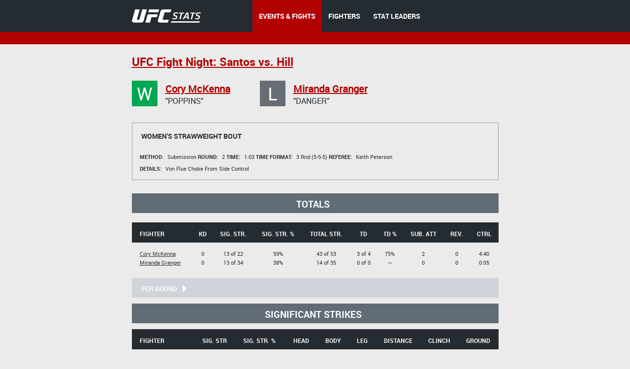

--- FILE ---
content_type: text/css
request_url: http://hosteddb.fightmetric.com/blocks/b-link/b-link.css
body_size: 140
content:
.b-link,
.b-link:visited {
    color: #B10101;
}

.b-link:hover {
    color: #333;
}

.b-link_style_black,
.b-link_style_black:visited {
    color: #333;
}

.b-link_style_black:hover,
.b-link_style_white:hover {
    color: #B10101;
}

.b-link_style_white,
.b-link_style_white:visited {
    color: #fff;
}

.b-link_style_white:hover {
    color: #e9e9e9;
}


--- FILE ---
content_type: text/css
request_url: http://hosteddb.fightmetric.com/blocks/b-top/b-top.css
body_size: 260
content:
.b-top__scroll-top {
    position: absolute;
    top: -3px;
    right: -51px;
    width: 29px;
    height: 29px;
    background: url('scroll-top.png') no-repeat;
}

.b-top__scroll-top_style_big-top-position {
    top: 36px;
}

.b-data__section .b-top__scroll-top {
    top: 0;
    right: -48px;
}

.b-top__scroll-top:hover {
    -moz-opacity: .7;
    -khtml-opacity: .7;
    opacity: .7;
    filter: alpha(opacity=70);
}

.b-top__scroll-top:active {
    -moz-opacity: .9;
    -khtml-opacity: .9;
    opacity: .9;
    filter: alpha(opacity=90);
}

--- FILE ---
content_type: text/css
request_url: http://hosteddb.fightmetric.com/blocks/pages/blog/b-blog/b-blog.css
body_size: 599
content:
.b-blog__section {
    margin: 30px 0 50px;
}

.b-blog__items {
    float: left;
    width: 650px;
}

.b-blog__item-delimiter {
    margin-top: 20px;
    border-bottom: 1px solid #9b9ea1;
    padding-bottom: 2px;
}


.b-blog__item-delimiter {
    border-top: 1px solid #9b9ea1;
    padding-bottom: 2px;
    margin-top: 20px;
    border-bottom: 1px solid #9b9ea1;
}
.b-blog__item-inner {
    border-bottom: none;
    padding-bottom: 0;
}
.b-blog__content:last-child {
    padding-bottom: 0;
    border-bottom: none;
}
.b-blog__item-link {
    color: black;
    text-decoration: none;
}
.b-blog__item-link:hover {
    text-decoration: underline;
}
.b-blog__sidebar.section {
    float: right;
    padding: 0 0 40px 31px;
    margin: 4px -172px 0 0;
    border-left: 1px solid #9b9ea1;
}
.b-blog__posts {
    float: left;
    width: 650px;
}

.b-blog__title {
    margin: 0 0 21px 0;
    font-family: 'Robotobold', Arial, sans-serif;
    font-weight: normal;
    font-size: 23px;
    line-height: 28px;
}

.b-blog__info {
    color: #616b75;
    font-size: 12px;
}

.b-blog__content {
    line-height: 20px;
    margin-top: 22px;
}

.b-blog__text {
    margin-bottom: 20px;
}

.b-blog__sidebar {
    float: right;
    padding: 0 0 40px 31px;
    margin: 4px -172px 0 0;
    border-left: 1px solid #9b9ea1;
}

.b-blog__sidebar-title {
    margin: 0 0 11px 0;
    color: #b20101;
    font-family: 'Robotobold', Arial, sans-serif;
    font-weight: normal;
    font-size: 11px;
    text-transform: uppercase;
}

.b-blog__sidebar-authors {
    margin: -1px 0 0 1px;
    padding: 0;
    list-style: none;
}

.b-blog__sidebar-author {
    font-size: 11px;
    line-height: 14px;
}

.b-blog__sidebar-link {
    text-decoration: none;
    color: inherit;
}

.b-blog__sidebar-link:hover {
    text-decoration: underline;
}

.b-blog__footer {
    padding: 18px 0;
}

.b-blog__tags {
    float: right;
    font-size: 12px;
    line-height: 56px;
}

.b-blog__tags-label {
    font-style: normal;
    font-family: 'Robotobold', Arial, sans-serif;
}

.b-blog__list {
    display: inline-block;
}

.b-blog__tag {
    padding: 0;
    color: #c13f3f;
}

--- FILE ---
content_type: text/css
request_url: http://hosteddb.fightmetric.com/blocks/pages/fight-details/b-fight-details/b-fight-details.css
body_size: 2257
content:
.b-fight-details {
    margin: 23px 0 0;
}

.b-fight-details_margin-top {
    margin: 30px 0 0;
}

.b-fight-details__persons {
    margin: 0 0 33px;
}

.b-fight-details__person {
    float: left;
    margin: 0 0 0 60px;
}

.b-fight-details__person:first-child {
    margin: 0;
}

.b-fight-details__person-status,
.b-fight-details__person-text {
    float: left;
}

.b-fight-details__person-status {
    width: 52px;
    height: 52px;
    font-size: 36px;
    line-height: 52px;
    color: #fff;
    font-style: normal;
    text-align: center;
}

.b-fight-details__person-status_style_green {
    background: #00a651;
}

.b-fight-details__person-status_style_gray {
    background: #666d74;
}

.b-fight-details__person-status_style_none {
    display: none;
}

.b-fight-details__person-text {
    margin: 0 0 0 16px;
}

.b-fight-details__person-name {
    margin: 3px 0 0;
    font-size: 20px;
}

.b-fight-details__person-title {
    margin: -1px 0 0;
    font-size: 16px;
    text-transform: uppercase;
}

.b-fight-details__fight {
    margin: 0 0 27px;
    padding: 15px;
    border: 1px solid #9b9ea1;
}

.b-fight-details__fight-head {
    margin: 0 0 30px;
}

.b-fight-details__fight-head img,
.b-fight-details__fight-title {
    margin: 0 0 0 3px;
    vertical-align: middle;
}

.b-fight-details__fight-head img:first-child {
    margin: 0;
}

.b-fight-details__fight-title {
    font-style: normal;
    text-transform: uppercase;
    font-family: 'Robotobold', Arial, sans-serif;
}

.b-fight-details__content {
    margin: -5px 0 0 -12px;
    font-size: 11px;
}

.b-fight-details__text-item,
.b-fight-details__label {
    display: inline-block;
    vertical-align: top;
    font-style: normal;
}

.b-fight-details__text {
    margin: 9px 0 0;
}

.b-fight-details__label {
    margin: 0 5px 0 0;
    text-transform: uppercase;
    font-family: 'Robotobold', Arial, sans-serif;
}

.b-fight-details__text-item {
    margin: 0;
}

.b-fight-details__text-item_first {
    margin-left: 12px;
}

.b-fight-details__section {
    margin: 0 0 12px;
}



.b-fight-details__collapse-link {
    position: relative;
    display: block;
    padding: 0 8px 0 0;
    height: 40px;
    line-height: 44px;
    background: #626c76;
    text-align: center;
    color: #fff;
    cursor: pointer;
    font-style: normal;
    font-family: 'Robotobold', Arial, sans-serif;
    font-size: 19px;
    -moz-transition: 0.1s all linear;
    -webkit-transition: 0.1s all linear;
    transition: 0.1s all linear;
    text-transform: uppercase;
}

.b-fight-details__collapse-link_tot {
    position: relative;
    display: block;
    padding: 0 8px 0 0;
    height: 40px;
    line-height: 44px;
    background: #626c76;
    text-align: center;
    color: #fff;
    cursor: pointer;
    font-style: normal;
    font-family: 'Robotobold', Arial, sans-serif;
    font-size: 19px;
    -moz-transition: 0.1s all linear;
    -webkit-transition: 0.1s all linear;
    transition: 0.1s all linear;
    text-transform: uppercase;
}

.b-fight-details__collapse-link_rnd {
    position: relative;
    display: block;
    padding: 0 8px 0 0;
    height: 40px;
    line-height: 44px;
    background: #CED4DA;
    text-align: center;
    color: #fff;
    cursor: pointer;

    font-style: normal;
    font-family: 'Robotobold', Arial, sans-serif;
    font-size: 19px;
    -moz-transition: 0.1s all linear;
    -webkit-transition: 0.1s all linear;
    transition: 0.1s all linear;
    text-transform: uppercase;
}

.b-fight-details__collapse-link:hover {
    background: #B10101;
}

.b-fight-details__collapse-link:active {
    background: #333;
}

.b-fight-details__collapse-right {
    position: absolute;
    top: 0;
    right: 25px;
    font-style: normal;
    font-size: 13px;
}

.b-fight-details__collapse-left{
    position: absolute;
    top: 0;
    left: 20px;
    font-style: normal;
    font-size: 13px;
    float: left;
}

.b-fight-details__arrow {
    margin: -4px -3px 0 8px;
    display: inline-block;
    vertical-align: middle;
    width: 15px;
    height: 15px;
    background: url(arrow.png) no-repeat;
}

.b-fight-details__collapse-link_state_expanded .b-fight-details__arrow {
    margin: 4px 0 0 5px;
    background-image: url(arrow-down.png);
}

.b-fight-details__table {
    margin: 12px 0 30px;
    display: none;
    width: 100%;
    border-collapse: collapse;
    border-spacing: 0;
}

.b-fight-details__table_style_margin-top {
    margin-top: 0;
}

.b-fight-details__table-col {
    padding: 11px 10px;
    text-align: center;
}

.b-fight-details__table-col_rnd {
    padding: 11px 10px;
    text-align: center;



}
.b-fight-details__table-col_rnd {
    padding: -2px 1px;
    text-align: center;



}

.b-fight-details__table-col_sig {

    text-align: center;
    width: 75px;


}
.b-fight-details__table-col_SigStAtt {

    text-align: center;
    width: 100px;



}
.b-fight-details__table-col_SigHdAtr {

    text-align: center;
    width: 70px;



}

.b-fight-details__table-col_SigLegAtr {

    text-align: center;
    width: 55px;



}
.b-fight-details__table-col_SigDist{

    text-align: center;
    width: 90px;



}
.b-fight-details__table-col_SigBodAtr {

    text-align: center;
    width: 65px;



}

.b-fight-details__table-col_StAtt {
    padding-right: 2px ;
    text-align: center;
    width: 80px;


}
.b-fight-details__table-col_StAtrPer {

    text-align: center;
    width: 90px;


}
.b-fight-details__table-col_TotStr {

    text-align: center;
    width: 100px;


}
.b-fight-details__table-col_TdAtt {

    text-align: center;
    width: 60px;


}
.b-fight-details__table-col_TdPer {

    text-align: center;
    width: 50px;


}
.b-fight-details__table-col_SubAtt {

    text-align: center;
    width: 80px;


}

.b-fight-details__table_type_event-details .b-fight-details__table-col {
    padding: 10px 10px 7px;
}

.b-fight-details__table-col_style_align-top {
    vertical-align: top;
}

.b-fight-details__table-head .b-fight-details__table-col {
    padding: 15px 10px 10px;
    background: #242b31;
    color: #fff;
    font-weight: normal;
    font-family: 'Robotobold', Arial, sans-serif;
    text-transform: uppercase;
    font-size: 12px;
}

.b-fight-details__table-head_rnd  {
    padding: 15px 10px 10px;
    background:transparent;

    color: transparent;
    font-weight: normal;
    font-family: 'Robotobold', Arial, sans-serif;
    text-transform: uppercase;
    font-size: 12px;
    display: table-footer-group;
}




.b-fight-details__table-row__hover:hover {
    cursor: pointer;
}
.b-fight-details__table-row_type_first {
    background: #666d74 !important;
}

.b-fight-details__table-row:nth-child(2n), .b-fight-details__table-row-header {
    background: #ced4da;
}


.b-fight-details__table-body .b-fight-details__table-row:first-child .b-fight-details__table-col {
    padding-bottom: 12px;
    padding-top: 15px;
}



.b-fight-details__table_type_event-details .b-fight-details__table-body .b-fight-details__table-row:first-child .b-fight-details__table-col {
    padding: 10px 10px 7px;
}

.b-fight-details__table-col:first-child {
    padding-left: 16px;
}


.b-fight-details__table-row_type_first .b-fight-details__table-col {
    color: #fff;
}

.b-fight-details__table_type_event-details .b-fight-details__table-col:first-child {
    padding-left: 10px;
}

.b-fight-details__table-text {
    margin: 3px 0 0;
    font-size: 11px;
}


.b-fight-details__table-text2 {
    margin: 3px 0 0;
    font-size: 11px;


}

.b-fight-details__table-text:first-child {
    margin: 0;
}

.b-fight-details__table-row_type_head .b-fight-details__table-col {
    padding-top: 7px;
    padding-bottom: 6px;
    background: #CED4DA;
    text-align: left;
    font-family: 'Robotobold', Arial, sans-serif;
    text-transform: uppercase;
    font-size: 13px;
}

.b-fight-details__charts {
    margin: 0 0 50px;
}

.b-fight-details__charts-head {
    position: relative;
    border: 1px solid #9B9EA1;
    height: 40px;
    line-height: 42px;
    padding: 0 0 0 14px;
}

.b-fight-details__charts-head-title {
    margin: 0;
    text-transform: uppercase;
    font-family: 'Robotobold', Arial, sans-serif;
    text-align: center;
    font-size: 17px;
}

.b-fight-details__charts-name {
    position: absolute;
    top: 1px;
    font-family: 'Robotobold', Arial, sans-serif;
    font-style: normal;
    cursor: pointer;
}

.b-fight-details__charts-name_pos_left {
    left: 18px;
}

.b-fight-details__charts-name:hover {
    color: #b20101;
}

.b-fight-details__charts-name_pos_right {
    right: 18px;
}

.b-fight-details__charts-name_pos_right:hover {
    color: #0182b2;
}

.b-fight-details__charts-bullet {
    margin: -2px 0 0;
    display: inline-block;
    width: 12px;
    height: 12px;
    vertical-align: middle;
    background: #b20101;
    border-radius: 50%;
}

.b-fight-details__charts-name_pos_right .b-fight-details__charts-bullet {
    background: #0182b2;
}

.b-fight-details__charts-body {
    padding: 23px 0 0 8px;
    position: relative;
}

.b-fight-details__charts-col {
    float: left;
    width: 315px;
}

.b-fight-details__charts-col_pos_right {
    margin: 0 0 0 80px;
    width: 292px;
}

.b-fight-details__charts-col-row {
    padding: 14px 0 23px;
    border-top: 1px solid #ced4da;
}

.b-fight-details__charts-col_pos_right .b-fight-details__charts-col-row {
    padding: 0;
}

.b-fight-details__charts-col-row:first-child {
    padding-top: 0;
    border: none;
}

.b-fight-details__charts-title {
    margin: 0 0 11px;
    text-transform: uppercase;
    font-family: 'Robotobold', Arial, sans-serif;
    font-weight: normal;
    text-align: center;
    font-size: 14px;
}

.b-fight-details__charts-title_type_left {
    padding: 0 0 0 40px;
    text-align: left;
}

.b-fight-details__chart-inner {
    padding: 0 30px;
}

.b-fight-details__stacked-chart,
.b-fight-details__charts-table {
    float: left;
}

.b-fight-details__stacked-chart {
    width: 30px;
    height: 110px;
}

.b-fight-details__stacked-chart-fill {
    position: relative;
    display: block;
}

.b-fight-details__stacked-chart-fill_style_red {
    background: #b30303;
}

.b-fight-details__stacked-chart-fill_style_gray {
    background-color: gray;
}

.b-fight-details__stacked-chart-fill_style_dark-red {
    background: #750202;
}

.b-fight-details__stacked-chart-fill_style_light-red {
    background: #bf5a5a;
}

.b-fight-details__stacked-chart-fill_style_blue {
    background: #0885b4;
}

.b-fight-details__stacked-chart-fill_style_dark-blue {
    background: #085a78;
}

.b-fight-details__stacked-chart-fill_style_light-blue {
    background: #66b4d0;
}

.b-fight-details__charts-table {
    margin: 0 12px;
    width: 170px;
}

.b-fight-details__charts-row {
    position: relative;
    padding: 11px 0;
    border-top: 1px solid #ced4da;
}

.b-fight-details__charts-row:first-child {
    padding-top: 6px;
    border: none;
}

.b-fight-details__charts-row-title,
.b-fight-details__charts-num {
    font-style: normal;
}

.b-fight-details__charts-row-title {
    display: block;
    text-align: center;
    text-transform: uppercase;
    font-family: 'Robotobold', Arial, sans-serif;
    font-size: 12px;
}

.b-fight-details__charts-num {
    position: absolute;
    top: 8px;
    font-size: 17px;
}

.b-fight-details__charts-row:first-child .b-fight-details__charts-num {
    top: 3px;
}

.b-fight-details__charts-num_style_red {
    color: #be3131;
}

.b-fight-details__charts-num_style_dark-red {
    color: #750202;
}

.b-fight-details__charts-num_style_light-red {
    color: #be3131;
}

.b-fight-details__charts-num_style_blue {
    color: #0885b4;
}

.b-fight-details__charts-num_style_dark-blue {
    color: #085a78;
}

.b-fight-details__charts-num_style_light-blue {
    color: #66b4d0;
}

.b-fight-details__charts-num_pos_left {
    left: 7px;
}

.b-fight-details__charts-num_pos_right {
    right: 7px;
}

.b-fight-details__charts-line {
    position: absolute;
    top: 45px;
    bottom: 37px;
    left: 372px;
    width: 1px;
    background: #ced4da;
}

.b-fight-details__bar-charts-inner {
    margin-top: -6px;
}

.b-fight-details__bar-charts-row {
    padding: 6px 0;
    border-top: 1px solid #ced4da;
}

.b-fight-details__bar-charts-row:first-child {
    border: none;
}

.b-fight-details__bar-chart-title,
.b-fight-details__bar-chart-inner {
    float: left;
    font-style: normal;
}

.b-fight-details__bar-chart-title {
    margin: 11px 0 0;
    width: 42px;
    font-family: 'Robotobold', Arial, sans-serif;
    text-transform: uppercase;
    font-size: 12px;
}

.b-fight-details__bar-chart-inner {
    width: 250px;
    position: relative;
    top: 2px;
}

.b-fight-details__bar-chart-row {
    margin: -2px 0 0;
    display: block;
}

.b-fight-details__bar-chart-row:first-child {
    margin: 0;
}

.b-fight-details__bar-chart {
    display: inline-block;
    height: 13px;
    border: 1px solid;
    background: #fff;
    vertical-align: top;
}

.b-fight-details__bar-chart_style_red {
    border-color: #be3131;
}

.b-fight-details__bar-chart_style_blue {
    border-color: #0182b2;
}

.b-fight-details__bar-chart-fill {
    display: block;
    height: 100%;
}

.b-fight-details__bar-chart_style_red .b-fight-details__bar-chart-fill {
    background: #be3131;
}

.b-fight-details__bar-chart_style_blue .b-fight-details__bar-chart-fill {
    background: #0182b2;
}

.b-fight-details__bar-chart-text {
    display: inline-block;
    font-size: 11px;
    font-style: normal;
    vertical-align: top;
}

.b-fight-details__bar-chart-text_style_light-red {
    color: #bf5a5a;
}

.b-fight-details__bar-chart-text_style_light-blue {
    color: #66b4d0;
}

.b-fight-details__bar-legend {
    margin: 19px 0 0 42px;
}

.b-fight-details__bar-legend-row {
    margin: -2px 0 0;
    display: block;
}

.b-fight-details__bar-legend-row:first-child {
    margin: 0;
}

.b-fight-details__bar-legend-dot,
.b-fight-details__bar-legend-text {
    display: inline-block;
    vertical-align: middle;
}

.b-fight-details__bar-legend-dot {
    width: 13px;
    height: 11px;
    border: 1px solid;
}

.b-fight-details__bar-legend-dot:first-child {
    margin: 0;
}

.b-fight-details__bar-legend-text {
    font-family: 'Robotobold', Arial, sans-serif;
    font-style: normal;
    text-transform: uppercase;
    color: #999;
    font-size: 11px;
}

.b-fight-details__bar-legend-dot_style_red {
    border-color: #b30303;
    background: #b30303;
}

.b-fight-details__bar-legend-dot_style_blue {
    border-color: #0182b2;
    background: #0182b2;
}

.b-fight-details__bar-legend-dot_type_empty {
    background: none;
}

.b-fight-details__table-header-link {
    color: white;
}

--- FILE ---
content_type: text/css
request_url: http://hosteddb.fightmetric.com/blocks/pages/research/b-research/b-research.css
body_size: 445
content:
.b-research {
    margin: 14px 0 92px 0;
}

.b-research__caption {
    margin-bottom: 18px;
    padding: 15px 0 12px 17px;
    color: #fff;
    background: #242B31;
    text-transform: uppercase;
    font-size: 13px;
}

.b-research__caption-text {
    font-style: normal;
    font-family: 'Robotobold', Arial, sans-serif;
}

.b-research__row {
    margin-bottom: 16px;
    padding-bottom: 17px;
    border-bottom: 1px solid #9b9ea1;
}

.b-research__col {
    display: inline-block;
    text-align: right;
    font-size: 13px;
}

.b-research__col-position {
    width: 24px;
}

.b-research__col-initials {
    width: 185px;
    text-decoration: underline;
}

.b-research__col-link {
    color: #000;
}

.b-research__col-link:hover {
    color: #b10101;
}

.b-research__col-result {
    width: 139px;
    color: #616b75;
    font-size: 12px;
    font-family: 'Robotobold', Arial, sans-serif;
}

.b-research__col-text {
    margin-left: 30px;
    font-family: 'Robotobold', Arial, sans-serif;
    font-size: 13px;
}

.b-research__col-scores {
    font-style: normal;
    display: inline-block;
    margin: 0 2px 0 0;
}

.b-research__col-rank {
    display: inline-block;
    font-style: normal;
    margin: 0 -1px 0 4px;
}

--- FILE ---
content_type: text/css
request_url: http://hosteddb.fightmetric.com/blocks/pages/statistics/b-statistics/b-statistics.css
body_size: 2158
content:
.b-statistics__section {
    margin-top: 37px;
}

.b-statistics__section_details {
    margin-top: 20px;
}

.b-statistics__header {
    margin-bottom: 27px;
}

.b-statistics__header_type_big-gaps {
    margin-bottom: 45px;
}

.b-statistics__tabs-inner {
    height: 344px;
}

.b-statistics__tabs {
    float: left;
    width: 55%;
    margin: 0;
    padding: 0;
}

.b-statistics__tabs_style_all-width {
    margin: 35px 0 0 1px;
    width: 100%;
}

.b-statistics__tabs-item {
    display: inline-block;
    margin-left: 12px;
}

.b-statistics__tabs_style_all-width .b-statistics__tabs-item {
    margin-left: 23px;
    vertical-align: top;
}

.b-statistics__tabs-item:first-child {
    margin-left: 0;
}

.b-statistics__tabs-item_state_current .b-statistics__tabs-corner {
    display: block;
}

.b-statistics__tabs-link {
    position: relative;
    width: 182px;
    height: 41px;
    line-height: 44px;
    display: block;
    cursor: pointer;
    color: #fff;
    text-transform: uppercase;
    text-decoration: none;
    background: #242b31;
    font-family: 'Robotobold', Arial, sans-serif;
    text-align: center;
    font-size: 14px;
    -moz-transition: 0.1s all linear;
    -webkit-transition: 0.1s all linear;
    transition: 0.1s all linear;
}

.b-statistics__tabs-link:hover {
    background: #b20101;
}

.b-statistics__tabs-link:active {
    background: #14191e;
}

.b-statistics__tabs-item_state_current .b-statistics__tabs-link {
    background: #666d74;
    cursor: default;
}

.b-statistics__tabs-item_state_current .b-statistics__tabs-link-pointer {
    background: #666d74;
    cursor: pointer;
}

.b-statistics__tabs-corner {
    display: none;
    position: absolute;
    left: 0;
    right: 0;
    top: 41px;
    height: 9px;
}

.b-statistics__tabs-corner_type_down {
    border-left: 90px solid rgba(0, 0, 0, 0);
    border-top: 11px solid #666d74;
    border-right: 90px solid rgba(0, 0, 0, 0);
}

.b-statistics__tags_type_header {
    margin-top: 0;
    width: 261px;
    float: right;
}

.b-statistics__tags_style_small-margin {
    margin: 0 -6px 0 0;
}

.b-statistics__tags_style_big-margin {
    margin: -3px -4px 3px 0;
}

.b-statistics__search-inner {
    float: right;
    position: relative;
    top: -8px;
    width: 407px;
}

.b-statistics__search {
    margin-right: 2px;
    border: 1px solid #A8AAAD;
}

.b-statistics__search-field {
    height: 43px;
    padding: 12px 0 12px 17px;
    width: 100%;
    color: #000;
    font-family: 'Robotobold', Arial, sans-serif;
    border: 0;
    border-top: 3px solid #EBEBEB;
    border-left: 3px solid #EBEBEB;
    -moz-transition: 0.2s border-color;
    -webkit-transition: 0.2s border-color;
    transition: 0.2s border-color;
    -moz-box-sizing: border-box;
    -webkit-box-sizing: border-box;
    box-sizing: border-box;
    outline: none;
}

.b-statistics__search-field:focus {
    border-color: #dadada;
}

.b-statistics__search-btn {
    border: none;
    outline: none;
    position: absolute;
    right: 2px;
    top: 0;
    width: 45px;
    height: 45px;
    background: url('search.png') 50% 50% no-repeat #b20101;
    cursor: pointer;
    -moz-transition: 0.2s linear background;
    -moz-transition: 0.2s linear background;
    transition: 0.2s linear background;
}

.b-statistics__search-btn:hover {
    background: url('search.png') 50% 50% no-repeat #8a0101;
}

.b-statistics__search-btn:active {
    background: url('search.png') 50% 60% no-repeat #8a0101;
}

.b-statistics__nav-inner {
    margin-top: 19px;
}

.b-statistics__nav {
    width: 100%;
    height: 33px;
    border-top: 1px solid #9b9ea1;
    border-bottom: 1px solid #9b9ea1;
}

.b-statistics__nav-text {
    display: inline-block;
    font-family: 'Robotobold', Arial, sans-serif;
    font-style: normal;
    font-size: 14px;
    text-transform: uppercase;
    line-height: 36px;
}

.b-statistics__nav-items {
    margin: 0;
    padding-left: 7px;
    display: inline-block;
    list-style: none;
}

.b-statistics__nav-item {
    padding: 0 10px 0 3px;
    display: inline-block;
}

.b-statistics__nav-item:last-child {
    padding: 0;
}

.b-statistics__nav-link {
    color: #b10101;
    text-decoration: none;
    text-transform: uppercase;
}

.b-statistics__nav-link:hover {
    text-decoration: none;
}

.b-statistics__nav-item_state_current .b-statistics__nav-link {
    color: #000;
    font-family: 'Robotobold', Arial, sans-serif;
    text-decoration: none;
    cursor: default;
}

.b-statistics__inner {
    margin: 0 0 106px 0;
}

.b-statistics__entry, .b-statistics__sub-entry {
    width: 100%;
}

.b-statistics__sub-inner {
    margin-top: 27px;
    min-height: 565px;
}

.b-statistics__table {
    position: relative;
    margin: 5px 0 50px;
    width: 100%;
}

.b-statistics__table-title {
    padding: 6px 18px;
    background: #b20101;
    text-align: left;
    color: #fff;
    font-size: 13px;
    font-family: 'Robotobold', Arial, sans-serif;
    text-transform: uppercase;
}
.b-statistics__table-title_slpm {
    padding: 6px 18px;
    background: #b20101;
    text-align: left;
    color: #fff;
    font-size: 13px;
    font-family: 'Robotobold', Arial, sans-serif;

}

.b-statistics__table-small-title {
    margin-bottom: 19px;
    padding: 0 0 0 7px;
    text-transform: none;
    font-size: 10px;
}

.b-statistics__table-caption {
    background: #242b31;
    font-family: 'Robotobold', Arial, sans-serif;
    text-transform: uppercase;
    line-height: 10px;
}

.b-statistics__table-row:nth-child(2n) {
    background: #ced4da;
}

.b-statistics__table-row:last-child {
    border-bottom: 2px solid #9b9ea1;
}

.b-statistics__table-caption .b-statistics__table-row:last-child {
    border-bottom: none;
}

.b-statistics__table-caption .b-statistics__table-col {
    text-align: left;
    padding: 17px 10px 13px 15px;
    color: #fff;
    font-size: 13px;
}

.b-statistics__table-caption .b-statistics__table-col_type_small, .b-statistics__table-col_type_small {
    padding-left: 4px !important;
    padding-right: 5px !important;
}

.b-statistics__table-col {
    padding: 19px 0 17px 16px;
    font-size: 11px;
    font-style: normal;
}

.b-statistics__table-col_type_size_middle {
    width: 108px;
}

.b-statistics__table-col_type_size_large {
    width: 427px;
}

.b-statistics__table-col_type_clear {
    padding: 5px;
}

.b-statistics__table-line {
    float: left;
    height: 10px;
    background: #ced4da;
    border-top: 1px solid #d4d9dd;
    border-right: 1px solid #d4d9dd;
    border-bottom: 1px solid #dfe2e4;
}
.b-statistics__link {
    color: #232b31;
}

.b-statistics__link:hover {
    text-decoration: none;
}

.b-statistics__sub-tabs {
    margin: 18px 0 0;
    padding: 0;
}

.b-statistics__sub-tabs-item {
    display: inline-block;
    margin-left: 12px;
}

.b-statistics__sub-tabs-item:first-child {
    margin-left: 0;
}

.b-statistics__sub-tabs-item_state_current .b-statistics__sub-tabs-corner {
    display: block;
}

.b-statistics__sub-tabs-link {
    position: relative;
    width: 128px;
    height: 29px;
    line-height: 32px;
    display: block;
    cursor: pointer;
    color: #fff;
    background: #242b31;
    text-decoration: none;
    font-family: 'Robotobold', Arial, sans-serif;
    text-align: center;
    font-size: 14px;
    -moz-transition: 0.1s all linear;
    -webkit-transition: 0.1s all linear;
    transition: 0.1s all linear;
}

.b-statistics__sub-tabs-link:hover {
    background: #B20101;;
}

.b-statistics__sub-tabs-link:active {
    background: #14191E;
}

.b-statistics__sub-tabs-item_state_current .b-statistics__sub-tabs-link {
    background: #666d74;
}

.b-statistics__sub-tabs-corner {
    display: none;
    position: absolute;
    left: 0;
    right: 0;
    top: 29px;
    height: 9px;
}

.b-statistics__sub-tabs-corner_type_down {
    border-left: 64px solid rgba(0, 0, 0, 0);
    border-top: 8px solid #666d74;
    border-right: 64px solid rgba(0, 0, 0, 0);
}

.b-statistics__table-events {
    width: 100%;
}

.b-statistics__table-row_type_first {
    background: #666d74;
}

.b-statistics__table-events .b-statistics__table-caption .b-statistics__table-col {
    padding: 16px 1px 15px 22px;
}

.b-statistics__table-events .b-statistics__table-col {
    padding: 15px 0 5px 22px;
    line-height: 9px;
}

.b-statistics__table-events .b-statistics__table-row_type_first .b-statistics__table-col {
    padding: 9px 0 10px 22px;
    line-height: 9px;
}

.b-statistics__table-row_type_first .b-statistics__table-col {
    color: #fff;
}

.b-statistics__table-events .b-statistics__table-col:first-child {
    width: 294px;
}

.b-statistics__table-events .b-statistics__table-row_type_first .b-statistics__table-col_style_big-top-padding {
    padding-top: 15px;
}

.b-statistics__table-events .b-statistics__table-col_style_big-top-padding {
    padding-top: 12px;
}

.b-statistics__table-content {
    font-style: normal;
    color: #666d74;
}

.b-statistics__table-row_type_first .b-statistics__link {
    color: #fff;
}

.b-statistics__table-row_type_first .b-statistics__table-content {
    color: #fff;
}

.b-statistics__date {
    display: block;
    line-height: 22px;
}

.b-statistics__table-row_type_first  .b-statistics__date {
    padding-bottom: 5px;
    margin-left: 50px;
    line-height: 3px;
    display: block;
}

.b-statistics__icon {
    padding: 10px 8px 0 1px;
}

.b-statistics__paginate-inner {
    margin-top: 19px;
}

.b-statistics__paginate {
    margin: 0;
    padding: 0;
    list-style: none;
}

.b-statistics__paginate-item {
    margin-right: 2px;
    float: left;
    font-size: 13px;
    text-transform: uppercase;
}

.b-statistics__paginate-link {
    display: block;
    padding: 6px 15px 7px;
    text-decoration: none;
    color: #242b31;
}

.b-statistics__paginate-link:hover {
    background: #ccc;
    color: #fff;
}

.b-statistics__paginate-link:active {
    background: #a7a6a6;
}

.b-statistics__paginate-item_state_current .b-statistics__paginate-link {
    text-decoration: none;
    color: #fff;
    background: #b20101;
    cursor: default;
}

.b-statistics__list {
    margin-top: 25px;
    padding: 0 0 0 19px;
    line-height: 20px;
    font-size: 11px;
    font-family: 'Robotobold', Arial, sans-serif;
    list-style: none;
}

.b-statistics__table_type_leaders .b-statistics__table-caption {
    background: none;
}

.b-statistics__table_type_leaders .b-statistics__table-caption .b-statistics__table-col {
    padding: 25px 10px 10px 17px;
    color: #232b31;
    font-size: 12px;
}

.b-statistics__table_type_leaders .b-statistics__table-caption .b-statistics__table-col:first-child {
    width: 45px;
}

.b-statistics__table_type_leaders .b-statistics__table-row:last-child {
    border-bottom: none;
}
.b-statistics__table_type_leaders .b-statistics__table-row:nth-child(2n) {
    background: none;
}

.b-statistics__table_type_leaders .b-statistics__table-col {
    padding: 11px 0 1px 16px;
    line-height: 12px;
}

.b-statistics__table_type_leaders .b-statistics__table-col:first-child {
    padding-left: 18px;
    font-family: 'Robotobold', Arial, sans-serif;
}

.b-statistics__table-row_type_leader .b-statistics__table-line {
    background: #b20101;
    border-right: 1px solid #d79898;
    border-bottom: 1px solid #e0bcbc;
}

.b-statistics__table-row_type_leader .b-statistics__table-col:last-child {
    color: #b10101;
}

.b-statistics__table-separator {
    margin-bottom: -9px;
    padding-right: 13px;
    position: absolute;
    top: 80px;
    bottom: 0;
    left: 447px;
    width: 10px;
    background: url('average.png') 50% no-repeat;
    border-right: 2px dashed;
}

.b-statistics__item-link {
    cursor: pointer;
    text-decoration: underline;
    color: #232b31;
}

.b-statistics__item-link:hover {
    text-decoration: none;
}

.b-statistics__table-preview {
    margin: 10px 0 9px;
    display: inline-block;
}

.b-statistics__table-preview-item {
    padding-left: 42px;
    font-style: normal;
    font-size: 11px;
    font-family: 'Robotobold', Arial, sans-serif;
}

.b-statistics__table-preview-item:first-child {
    padding-left: 16px;
}

.b-statistics__table-status {
    padding: 0 0 0 3px;
}

.b-statistics__table-status:first-child {
    padding: 0 0 0 6px;
}

::-webkit-input-placeholder {
    color:    #000;
}

:-moz-placeholder {
    color:    #000;
}

::-moz-placeholder {
    color:    #000;
}

:-ms-input-placeholder {
    color:    #000;
}

--- FILE ---
content_type: text/css
request_url: http://hosteddb.fightmetric.com/blocks/pages/home/b-brands/b-brands.css
body_size: 216
content:
.b-brands {
    height: 68px;
    line-height: 68px;
    background: #242b31;
    text-align: center;
    white-space: nowrap;
}

.b-brands__brand {
    margin: 0 0 0 39px;
}

.b-brands__brand:first-child {
    margin: 0;
}

.b-brands__brand_icon_gannet {
    position: relative;
    left: 8px;
}

.b-brands__brand_icon_sportsnet {
    position: relative;
    top: 2px;
    left: 5px;
}

--- FILE ---
content_type: text/css
request_url: http://hosteddb.fightmetric.com/blocks/pages/home/b-provider/b-provider.css
body_size: 293
content:
.b-provider {
    padding: 36px 0 20px;
    background: #ced4da;
}

.b-provider__inner {
    position: relative;
    text-align: center;
}

.b-provider__text-inner,
.b-provider__text,
.b-provider__logo {
    display: inline-block;
    vertical-align: middle;
}

.b-provider__text-inner {
    position: relative;
    margin: 0 0 0 49px;
    padding: 1px 15px 0 11px;
    background: #ced4da;
    z-index: 2;
    font-size: 15px;
}

.b-provider__logo {
    padding: 1px 5px 0 9px;
}

.b-provider__line {
    position: absolute;
    left: 0;
    right: 0;
    top: 50%;
    margin: -1px 0 0;
    height: 2px;
    background: #242b31;
    z-index: 1;
}

--- FILE ---
content_type: text/css
request_url: http://hosteddb.fightmetric.com/blocks/pages/rankings/b-list/b-list.css
body_size: 1411
content:
.b-list__section {
    margin-top: 34px;
}

.b-list__title {
    float: left;
    margin: 0;
    font-size: 23px;
    line-height: 29px;
    font-weight: normal;
    font-family: 'Robotobold', Arial, sans-serif;
}

.b-list__date {
    padding: 6px 0 5px 14px;
    margin-left: 11px;
    color: #b10101;
    border-left: 2px solid #000;
}

.b-list__tags {
    float: right;
    margin-top: 3px;
}

.b-list__head {
    margin: 0 0 11px;
}

.b-list__left {
    float: left;
}

.b-list__right {
    float: right;
}

.b-list__link {
    color: #b10101;
    font-style: normal;
    line-height: 13px;
    font-family: 'Robotobold', Arial, sans-serif;
    text-transform: uppercase;
}

.b-list__link:hover {
    color: inherit;
}

.b-list__info-text {
    font-family: 'Robotobold', Arial, sans-serif;
}

.b-list__caption {
    margin-bottom: 12px;
    padding-top: 16px;
    padding-right: 0;
    padding-left: 17px;
    padding-bottom: 12px;
    color: #fff;
    background: #242B31;
    text-transform: uppercase;
    font-size: 13px;
}

.b-list__caption-text {
    font-style: normal;
}

.b-list__caption-text_last3 {
    font-style: normal;
    float: right;
    padding-right: 25px;
    padding-top: 3px;
    font-size: 10px;
    color: #ccc;
}

.b-list__content {
    margin-top: 20px;
}

.b-list__info {
    text-align: right;
    font-size: 11px;
    font-family: 'Robotobold', Arial, sans-serif;
}

.b-list__info-text {
    margin-top: 5px;
}

.b-list__col {
    display: inline-block;
    vertical-align: top;
    font-size: 11px;
}

.b-list__col-updates {
    width: 38px;
    vertical-align: middle;
    text-align: center;
}

.b-list__col-updates_type_head {
    width: 39px;
    text-align: center;
}

.b-list__icon {
    padding: 2px 0 0 2px;
}

.b-list__lists {
    margin: -1px 0 62px -23px;
}

.b-list__table-wrapper {
    width: 359px;
    margin: 0 0 40px 23px;
    display: inline-block;
    vertical-align: top;
}

.b-list__row {
    margin-bottom: 10px;
    padding-bottom: 6px;
    border-bottom: 1px solid #9b9ea1;
    height: 30px;
}

.b-list__position {
    width: 23px;
}

.b-list_col-initials {
    width: 215px;
    margin: 0 -3px 0 13px;
    line-height: 12px;
}

.b-list_col-initials_type_head {
    width: 236px;
    margin: 0;
    line-height: 15px;
}

.b-list_col-last_type_head {
    width: 73px;
}

.b-list__col-text {
    margin: -7px 0 -4px;
}

.b-list__col-link {
    color: #232b31;
    font-family: 'Robotobold', Arial, sans-serif;
}

.b-list__col-link:hover {
    color: #b10101;
}

.b-list__col-link_type_head:hover {
    color: #232b31;
}

.b-list__col-link_type_head {
    color: #b10101;
    font-family: 'Robotobold', Arial, sans-serif;
}

.b-list__result {
    margin-top: 0;
    display: block;
    color: #616b75;
    font-style: normal;
    font-size: 10px;
    line-height: 15px;
}

.b-list__status {
    margin: 6px 2px 0 0;
    padding-top: 1px;
    padding-bottom: 2px;
    text-transform: uppercase;
    text-transform: uppercase;
    text-align: center;
    display: inline-block;
    width: 18px;
    height: 14px;
    color: #fff;
    background: #00a651;
    font-size: 11px;
    font-style: normal;
}

.b-list__status_style_gray {
    background: #626c76;
}

.b-list__num-arrow {
    display: inline-block;
    position: relative;
    padding: 1px 6px 0;
    margin: 7px 0 0 13px;
    height: 13px;
    font-style: normal;
    color: #fff;
}

.b-list__num-arrow_style_green {
    background: #00a651;
    color: white;
}

.b-list__num-arrow_style_red {
    background: #b20101;
    color: white;
}

.b-list__num-corner {
    position: absolute;
    left: 0;
    right: 0;
    height: 4px;
    background: no-repeat;
}

.b-list__num-arrow_pos_top {
    top: -8px;
    border-left: 8px solid rgba(0, 0, 0, 0);
    border-bottom: 4px solid #00a651;
    border-right: 8px solid rgba(0, 0, 0, 0);
}

.b-list__num-arrow_pos_bottom {
    top: 14px;
    border-left: 8px solid rgba(0, 0, 0, 0);
    border-top: 4px solid #b20101;
    border-right: 8px solid rgba(0, 0, 0, 0);
}

.b-list_col-position {
    width: 8px;
    line-height: 28px;
    text-align: right;
}

.b-list__info-box {
    position: relative;
    margin: 3px 0 -4px;
    padding: 14px 17px;
    float: left;
    width: 352px;
    line-height: 14px;
    font-size: 11px;
    font-family: 'Robotoregular', Arial, sans-serif;
    border: 1px solid #9b9ea1;
}

.b-list__info-box-left {
    float: left;
}

.b-list__info-box-right {
    float: right;
}

.b-list__info-box-right_style_middle-width {
    margin: -15px 0 0 0;
    padding: 15px 4px;
    width: 258px;
}

.b-list__box-content {
    margin: 4px 0 0;
    font-family: Arial, sans-serif;
    line-height: 12px;
}

.b-list__box-content:first-child {
    margin: 0;
}

.b-list__box-content_style_strong {
    font-style: normal;
    font-size: 11px;
    font-family: 'Robotobold', Arial, sans-serif;
}

.b-list__info-box_style_large-width {
    margin: 10px 180px 0 2px;
    padding: 15px;
    width: 531px;
}

.b-list__info-box_style_middle-width {
    margin: 3px 0 -1px 0;
    padding: 15px 17px 10px 16px;
    width: 498px;
}

.b-list__info-box_style_small-width {
    margin: 3px 9px -4px 0;
    padding: 15px 17px 10px 16px;
    width: 168px;
}

.b-list__info-box_style-margin-right {
    margin: 0 0 0 -16px;
}

.b-list__info-box_style_border-left {
    margin: -6px -5px 0 0;
    padding: 5px 0 8px 22px;
}

.b-list__box-line {
    position: absolute;
    top: 9px;
    bottom: 9px;
    width: 1px;
    background: #9B9EA1;
    left: 238px;
}

.b-list__box-list {
    margin: 0;
    padding: 0;
    list-style: none;
}

.b-list__box-list_margin-top {
    margin: 11px 0 0;
}

.b-list__box-list-item {
    padding: 0 0 0 22px;
    display: inline-block;
    font-size: 11px;
    font-family: 'Robotoregular', Arial, sans-serif;
}

.b-list__box-list-item_type_block {
    padding: 0;
    display: block;
}

.b-list__box-list-item:first-child {
    padding-left: 0;
}

.b-list__box-item-title {
    padding: 0 6px 0 0;
    display: inline-block;
    text-transform: uppercase;
    font-style: normal;
    font-family: 'Robotobold', Arial, sans-serif;
}

.b-list__box-item-title_type_width {
    padding: 0 0 10px 0;
    width: 60px;
}

.b-list__box-item-title_font_lowercase {
   text-transform: none;
}